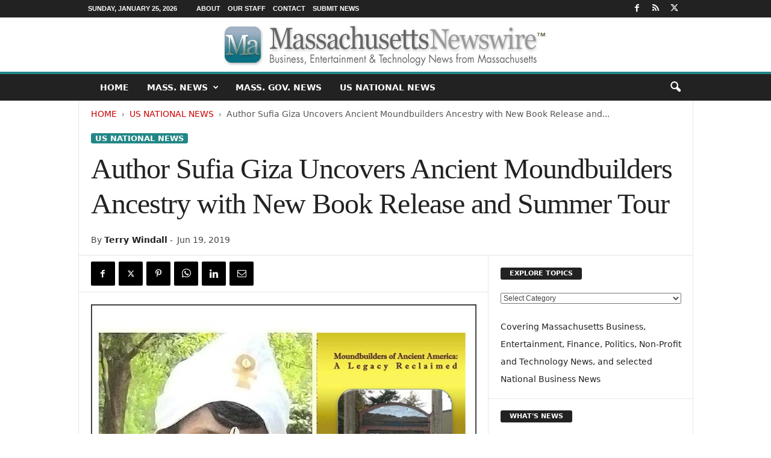

--- FILE ---
content_type: text/html; charset=UTF-8
request_url: https://massachusettsnewswire.com/author-sufia-giza-uncovers-ancient-moundbuilders-ancestry-with-new-book-release-and-summer-tour-41371/
body_size: 21725
content:
<!doctype html > <!--[if IE 8]><html class="ie8" lang="en-US"> <![endif]--> <!--[if IE 9]><html class="ie9" lang="en-US"> <![endif]--> <!--[if gt IE 8]><!--><html lang="en-US"> <!--<![endif]--><head><title>Author Sufia Giza Uncovers Ancient Moundbuilders Ancestry with New Book Release and Summer Tour - Massachusetts Newswire</title><meta charset="UTF-8"/><meta name="viewport" content="width=device-width, initial-scale=1.0"><link rel="pingback" href=""/><meta name='robots' content='index, follow, max-image-preview:large, max-snippet:-1, max-video-preview:-1'/><link rel="canonical" href="https://massachusettsnewswire.com/author-sufia-giza-uncovers-ancient-moundbuilders-ancestry-with-new-book-release-and-summer-tour-41371/"/><meta property="og:locale" content="en_US"/><meta property="og:type" content="article"/><meta property="og:title" content="Author Sufia Giza Uncovers Ancient Moundbuilders Ancestry with New Book Release and Summer Tour"/><meta property="og:description" content="COLUMBIA, S.C., June 17, 2019 (SEND2PRESS NEWSWIRE) -- For historical film documentarian and author Sufia Giza, genetic testing took her down a rabbit hole of research that has spanned 30 years, uncovering intriguing evidence that deeply impacts the narrative of this nation as a whole. Her new book is HeTePu Publications&#039; &quot;Moundbuilders of Ancient America: A Legacy Reclaimed,&quot; self-published in conjunction with the notable Black Classic Press."/><meta property="og:url" content="https://massachusettsnewswire.com/author-sufia-giza-uncovers-ancient-moundbuilders-ancestry-with-new-book-release-and-summer-tour-41371/"/><meta property="og:site_name" content="Massachusetts Newswire"/><meta property="article:publisher" content="https://www.facebook.com/NeotropeNewsNetwork/"/><meta property="article:published_time" content="2019-06-19T11:30:49+00:00"/><meta property="og:image" content="https://massachusettsnewswire.com/META/19-0617-sufia-giza-696x522.jpg"/><meta property="og:image:width" content="696"/><meta property="og:image:height" content="522"/><meta property="og:image:type" content="image/jpeg"/><meta name="author" content="Terry Windall"/><meta name="twitter:card" content="summary_large_image"/><meta name="twitter:creator" content="@https://x.com/NeotropeNews"/><meta name="twitter:site" content="@NeotropeNews"/> <script type="application/ld+json" class="yoast-schema-graph">{"@context":"https://schema.org","@graph":[{"@type":"Article","@id":"https://massachusettsnewswire.com/author-sufia-giza-uncovers-ancient-moundbuilders-ancestry-with-new-book-release-and-summer-tour-41371/#article","isPartOf":{"@id":"https://massachusettsnewswire.com/author-sufia-giza-uncovers-ancient-moundbuilders-ancestry-with-new-book-release-and-summer-tour-41371/"},"author":{"name":"Terry Windall","@id":"https://massachusettsnewswire.com/#/schema/person/9918d615f659977fa18da0de55b05b9e"},"headline":"Author Sufia Giza Uncovers Ancient Moundbuilders Ancestry with New Book Release and Summer Tour","datePublished":"2019-06-19T11:30:49+00:00","mainEntityOfPage":{"@id":"https://massachusettsnewswire.com/author-sufia-giza-uncovers-ancient-moundbuilders-ancestry-with-new-book-release-and-summer-tour-41371/"},"wordCount":874,"image":{"@id":"https://massachusettsnewswire.com/author-sufia-giza-uncovers-ancient-moundbuilders-ancestry-with-new-book-release-and-summer-tour-41371/#primaryimage"},"thumbnailUrl":"https://massachusettsnewswire.com/META/19-0617-sufia-giza-696x522.jpg","keywords":["African American Interest","Books and Publishing","Business","Entertainment","Native American Interests","South Carolina Business","Video News Releases"],"articleSection":["US National News"],"inLanguage":"en-US","copyrightYear":"2019","copyrightHolder":{"@id":"https://massachusettsnewswire.com/#organization"}},{"@type":"WebPage","@id":"https://massachusettsnewswire.com/author-sufia-giza-uncovers-ancient-moundbuilders-ancestry-with-new-book-release-and-summer-tour-41371/","url":"https://massachusettsnewswire.com/author-sufia-giza-uncovers-ancient-moundbuilders-ancestry-with-new-book-release-and-summer-tour-41371/","name":"Author Sufia Giza Uncovers Ancient Moundbuilders Ancestry with New Book Release and Summer Tour - Massachusetts Newswire","isPartOf":{"@id":"https://massachusettsnewswire.com/#website"},"primaryImageOfPage":{"@id":"https://massachusettsnewswire.com/author-sufia-giza-uncovers-ancient-moundbuilders-ancestry-with-new-book-release-and-summer-tour-41371/#primaryimage"},"image":{"@id":"https://massachusettsnewswire.com/author-sufia-giza-uncovers-ancient-moundbuilders-ancestry-with-new-book-release-and-summer-tour-41371/#primaryimage"},"thumbnailUrl":"https://massachusettsnewswire.com/META/19-0617-sufia-giza-696x522.jpg","datePublished":"2019-06-19T11:30:49+00:00","author":{"@id":"https://massachusettsnewswire.com/#/schema/person/9918d615f659977fa18da0de55b05b9e"},"breadcrumb":{"@id":"https://massachusettsnewswire.com/author-sufia-giza-uncovers-ancient-moundbuilders-ancestry-with-new-book-release-and-summer-tour-41371/#breadcrumb"},"inLanguage":"en-US","potentialAction":[{"@type":"ReadAction","target":["https://massachusettsnewswire.com/author-sufia-giza-uncovers-ancient-moundbuilders-ancestry-with-new-book-release-and-summer-tour-41371/"]}]},{"@type":"ImageObject","inLanguage":"en-US","@id":"https://massachusettsnewswire.com/author-sufia-giza-uncovers-ancient-moundbuilders-ancestry-with-new-book-release-and-summer-tour-41371/#primaryimage","url":"https://massachusettsnewswire.com/META/19-0617-sufia-giza-696x522.jpg","contentUrl":"https://massachusettsnewswire.com/META/19-0617-sufia-giza-696x522.jpg","width":696,"height":522},{"@type":"BreadcrumbList","@id":"https://massachusettsnewswire.com/author-sufia-giza-uncovers-ancient-moundbuilders-ancestry-with-new-book-release-and-summer-tour-41371/#breadcrumb","itemListElement":[{"@type":"ListItem","position":1,"name":"Home","item":"https://massachusettsnewswire.com/"},{"@type":"ListItem","position":2,"name":"US National News","item":"https://massachusettsnewswire.com/MA/national-news/"},{"@type":"ListItem","position":3,"name":"Author Sufia Giza Uncovers Ancient Moundbuilders Ancestry with New Book Release and Summer Tour"}]},{"@type":"WebSite","@id":"https://massachusettsnewswire.com/#website","url":"https://massachusettsnewswire.com/","name":"Massachusetts Newswire","description":"Massachusetts Business, Tech, Entertainment News","potentialAction":[{"@type":"SearchAction","target":{"@type":"EntryPoint","urlTemplate":"https://massachusettsnewswire.com/?s={search_term_string}"},"query-input":{"@type":"PropertyValueSpecification","valueRequired":true,"valueName":"search_term_string"}}],"inLanguage":"en-US"},{"@type":"Person","@id":"https://massachusettsnewswire.com/#/schema/person/9918d615f659977fa18da0de55b05b9e","name":"Terry Windall","image":{"@type":"ImageObject","inLanguage":"en-US","@id":"https://massachusettsnewswire.com/#/schema/person/image/","url":"https://massachusettsnewswire.com/META/manw-terry-windall-400x400-96x96.jpg","contentUrl":"https://massachusettsnewswire.com/META/manw-terry-windall-400x400-96x96.jpg","caption":"Terry Windall"},"description":"Terry Windall is the managing content editor for Massachusetts Newswire™, and has been a team member of the Neotrope® News Network since March 2009. She is currently attending art college and blames Red Bull for not giving her wiings to fly away. She/her is transitioning from a he/him in 2024. She was a huge JJ Abrams fan until he ruined Star Wars, but otherwise a huge pop culture fan.","sameAs":["https://massachusettsnewswire.com/","https://x.com/https://x.com/NeotropeNews"],"url":"https://massachusettsnewswire.com/author/terryw/"}]}</script> <style id='wp-img-auto-sizes-contain-inline-css' type='text/css'>img:is([sizes=auto i],[sizes^="auto," i]){contain-intrinsic-size:3000px 1500px}</style><style id='classic-theme-styles-inline-css' type='text/css'>.wp-block-button__link{color:#fff;background-color:#32373c;border-radius:9999px;box-shadow:none;text-decoration:none;padding:calc(.667em + 2px) calc(1.333em + 2px);font-size:1.125em}.wp-block-file__button{background:#32373c;color:#fff;text-decoration:none}</style><link rel='stylesheet' id='td-theme-css' href='https://massachusettsnewswire.com/wp-content/cache/autoptimize/css/autoptimize_single_4f1764f117d7ea32a3a06114fbc72370.css' type='text/css' media='all'/><style id='td-theme-inline-css' type='text/css'>@media (max-width:767px){.td-header-desktop-wrap{display:none}}@media (min-width:767px){.td-header-mobile-wrap{display:none}}</style><link rel='stylesheet' id='td-legacy-framework-front-style-css' href='https://massachusettsnewswire.com/wp-content/cache/autoptimize/css/autoptimize_single_30823dc00d19970ff4cfa85051b3ec0f.css' type='text/css' media='all'/> <script defer type="text/javascript" src="https://massachusettsnewswire.com/wp-includes/js/jquery/jquery.min.js" id="jquery-core-js"></script> <script defer type="text/javascript" src="https://massachusettsnewswire.com/wp-includes/js/jquery/jquery-migrate.min.js" id="jquery-migrate-js"></script> <link rel="https://api.w.org/" href="https://massachusettsnewswire.com/wp-json/"/><link rel="alternate" title="JSON" type="application/json" href="https://massachusettsnewswire.com/wp-json/wp/v2/posts/41371"/><link rel='shortlink' href='https://massachusettsnewswire.com/?p=41371'/>  <script defer id="td-generated-header-js" src="[data-uri]"></script> <style>.td-header-border:before,.td-trending-now-title,.td_block_mega_menu .td_mega_menu_sub_cats .cur-sub-cat,.td-post-category:hover,.td-header-style-2 .td-header-sp-logo,.td-next-prev-wrap a:hover i,.page-nav .current,.widget_calendar tfoot a:hover,.td-footer-container .widget_search .wpb_button:hover,.td-scroll-up-visible,.dropcap,.td-category a,input[type=submit]:hover,.td-post-small-box a:hover,.td-404-sub-sub-title a:hover,.td-rating-bar-wrap div,.td_top_authors .td-active .td-author-post-count,.td_top_authors .td-active .td-author-comments-count,.td_smart_list_3 .td-sml3-top-controls i:hover,.td_smart_list_3 .td-sml3-bottom-controls i:hover,.td_wrapper_video_playlist .td_video_controls_playlist_wrapper,.td-read-more a:hover,.td-login-wrap .btn,.td_display_err,.td-header-style-6 .td-top-menu-full,#bbpress-forums button:hover,#bbpress-forums .bbp-pagination .current,.bbp_widget_login .button:hover,.header-search-wrap .td-drop-down-search .btn:hover,.td-post-text-content .more-link-wrap:hover a,#buddypress div.item-list-tabs ul li>a span,#buddypress div.item-list-tabs ul li>a:hover span,#buddypress input[type=submit]:hover,#buddypress a.button:hover span,#buddypress div.item-list-tabs ul li.selected a span,#buddypress div.item-list-tabs ul li.current a span,#buddypress input[type=submit]:focus,.td-grid-style-3 .td-big-grid-post .td-module-thumb a:last-child:before,.td-grid-style-4 .td-big-grid-post .td-module-thumb a:last-child:before,.td-grid-style-5 .td-big-grid-post .td-module-thumb:after,.td_category_template_2 .td-category-siblings .td-category a:hover,.td-weather-week:before,.td-weather-information:before,.td_3D_btn,.td_shadow_btn,.td_default_btn,.td_square_btn,.td_outlined_btn:hover{background-color:#248787}@media (max-width:767px){.td-category a.td-current-sub-category{background-color:#248787}}.woocommerce .onsale,.woocommerce .woocommerce a.button:hover,.woocommerce-page .woocommerce .button:hover,.single-product .product .summary .cart .button:hover,.woocommerce .woocommerce .product a.button:hover,.woocommerce .product a.button:hover,.woocommerce .product #respond input#submit:hover,.woocommerce .checkout input#place_order:hover,.woocommerce .woocommerce.widget .button:hover,.woocommerce .woocommerce-message .button:hover,.woocommerce .woocommerce-error .button:hover,.woocommerce .woocommerce-info .button:hover,.woocommerce.widget .ui-slider .ui-slider-handle,.vc_btn-black:hover,.wpb_btn-black:hover,.item-list-tabs .feed:hover a,.td-smart-list-button:hover{background-color:#248787}.td-header-sp-top-menu .top-header-menu>.current-menu-item>a,.td-header-sp-top-menu .top-header-menu>.current-menu-ancestor>a,.td-header-sp-top-menu .top-header-menu>.current-category-ancestor>a,.td-header-sp-top-menu .top-header-menu>li>a:hover,.td-header-sp-top-menu .top-header-menu>.sfHover>a,.top-header-menu ul .current-menu-item>a,.top-header-menu ul .current-menu-ancestor>a,.top-header-menu ul .current-category-ancestor>a,.top-header-menu ul li>a:hover,.top-header-menu ul .sfHover>a,.sf-menu ul .td-menu-item>a:hover,.sf-menu ul .sfHover>a,.sf-menu ul .current-menu-ancestor>a,.sf-menu ul .current-category-ancestor>a,.sf-menu ul .current-menu-item>a,.td_module_wrap:hover .entry-title a,.td_mod_mega_menu:hover .entry-title a,.footer-email-wrap a,.widget a:hover,.td-footer-container .widget_calendar #today,.td-category-pulldown-filter a.td-pulldown-category-filter-link:hover,.td-load-more-wrap a:hover,.td-post-next-prev-content a:hover,.td-author-name a:hover,.td-author-url a:hover,.td_mod_related_posts:hover .entry-title a,.td-search-query,.header-search-wrap .td-drop-down-search .result-msg a:hover,.td_top_authors .td-active .td-authors-name a,.post blockquote p,.td-post-content blockquote p,.page blockquote p,.comment-list cite a:hover,.comment-list cite:hover,.comment-list .comment-reply-link:hover,a,.white-menu #td-header-menu .sf-menu>li>a:hover,.white-menu #td-header-menu .sf-menu>.current-menu-ancestor>a,.white-menu #td-header-menu .sf-menu>.current-menu-item>a,.td_quote_on_blocks,#bbpress-forums .bbp-forum-freshness a:hover,#bbpress-forums .bbp-topic-freshness a:hover,#bbpress-forums .bbp-forums-list li a:hover,#bbpress-forums .bbp-forum-title:hover,#bbpress-forums .bbp-topic-permalink:hover,#bbpress-forums .bbp-topic-started-by a:hover,#bbpress-forums .bbp-topic-started-in a:hover,#bbpress-forums .bbp-body .super-sticky li.bbp-topic-title .bbp-topic-permalink,#bbpress-forums .bbp-body .sticky li.bbp-topic-title .bbp-topic-permalink,#bbpress-forums #subscription-toggle a:hover,#bbpress-forums #favorite-toggle a:hover,.woocommerce-account .woocommerce-MyAccount-navigation a:hover,.widget_display_replies .bbp-author-name,.widget_display_topics .bbp-author-name,.archive .widget_archive .current,.archive .widget_archive .current a,.td-subcategory-header .td-category-siblings .td-subcat-dropdown a.td-current-sub-category,.td-subcategory-header .td-category-siblings .td-subcat-dropdown a:hover,.td-pulldown-filter-display-option:hover,.td-pulldown-filter-display-option .td-pulldown-filter-link:hover,.td_normal_slide .td-wrapper-pulldown-filter .td-pulldown-filter-list a:hover,#buddypress ul.item-list li div.item-title a:hover,.td_block_13 .td-pulldown-filter-list a:hover,.td_smart_list_8 .td-smart-list-dropdown-wrap .td-smart-list-button:hover,.td_smart_list_8 .td-smart-list-dropdown-wrap .td-smart-list-button:hover i,.td-sub-footer-container a:hover,.td-instagram-user a,.td_outlined_btn,body .td_block_list_menu li.current-menu-item>a,body .td_block_list_menu li.current-menu-ancestor>a,body .td_block_list_menu li.current-category-ancestor>a{color:#248787}.td-mega-menu .wpb_content_element li a:hover,.td_login_tab_focus{color:#248787 !important}.td-next-prev-wrap a:hover i,.page-nav .current,.widget_tag_cloud a:hover,.post .td_quote_box,.page .td_quote_box,.td-login-panel-title,#bbpress-forums .bbp-pagination .current,.td_category_template_2 .td-category-siblings .td-category a:hover,.page-template-page-pagebuilder-latest .td-instagram-user,.td_outlined_btn{border-color:#248787}.td_wrapper_video_playlist .td_video_currently_playing:after,.item-list-tabs .feed:hover{border-color:#248787 !important}.top-header-menu ul .current-menu-item>a,.top-header-menu ul .current-menu-ancestor>a,.top-header-menu ul .current-category-ancestor>a,.top-header-menu ul li>a:hover,.top-header-menu ul .sfHover>a,.td-header-sp-top-menu .tds_menu_login .tdw-wml-menu-content a:hover,.td-header-sp-top-menu .tds_menu_login .tdw-wml-menu-footer a:hover{color:#fff}.post header .entry-title{font-family:Georgia,Times,"Times New Roman",serif}.td-post-content p,.td-post-content{font-family:Georgia,Times,"Times New Roman",serif;font-size:19px;font-weight:500}</style> <script type="application/ld+json">{"@context":"https://schema.org","@type":"BreadcrumbList","itemListElement":[{"@type":"ListItem","position":1,"item":{"@type":"WebSite","@id":"https://massachusettsnewswire.com/","name":"Home"}},{"@type":"ListItem","position":2,"item":{"@type":"WebPage","@id":"https://massachusettsnewswire.com/national-news/","name":"US National News"}},{"@type":"ListItem","position":3,"item":{"@type":"WebPage","@id":"https://massachusettsnewswire.com/author-sufia-giza-uncovers-ancient-moundbuilders-ancestry-with-new-book-release-and-summer-tour-41371/","name":"Author Sufia Giza Uncovers Ancient Moundbuilders Ancestry with New Book Release and..."}}]}</script> <style type="text/css" id="wp-custom-css">.entry-crumbs{margin-bottom:18px;font-size:14px;color:#555}.homeh1{font-size:20px;font-weight:700;text-align:center;border-bottom:1px #aaa solid;padding-bottom:24px}.td-post-content p a{text-decoration:underline!important}.entry-crumbs a:active{margin-bottom:18px;font-size:14px;color:#c00}.entry-crumbs a{margin-bottom:18px;font-size:14px;color:#c00;text-transform:uppercase}.td-tags{font-size:13px}.td-post-small-box{height:20px;line-height:24px;margin-bottom:5px}.td_module_mx2 .item-details{margin:0 20px 20px;display:block;min-height:60px}.meta-info{font-size:14px;color:#444;line-height:21px;margin-top:21px;margin-bottom:21px}.td-category{font-size:13px}.entry-category{height:20px;line-height:24px;margin-bottom:5px}@media(min-width:1021px){.td-footer-container,.td-sub-footer-container.td-container{width:100%}.td-footer-container.td-container .td-pb-row,.td-sub-footer-container .td-pb-row{width:1021px;margin-left:auto;margin-right:auto}}@media(min-width:768px) and (max-width:1021px){.td-footer-container,.td-footer-container.td-container .td-pb-row,.td-sub-footer-container .td-pb-row{width:756px;margin-left:auto;margin-right:auto}.td-footer-container,.td-sub-footer-container.td-container{width:100%}}h4{font-size:14px;padding-bottom:1px}.td_block_3 .td-module-thumb .entry-thumb{border-bottom:2px solid gray}.td_block_4 .td-module-thumb .entry-thumb{border-bottom:2px solid gray}.td-post-content ul li{padding-bottom:10px;line-height:1.5em}.buttonn3{background-color:#9e1b32;border:none;color:#fff;padding:4px 8px 6px;text-align:center;text-decoration:none;font-size:13px}.homeh1{font-family:serif;font-weight:500;line-height:1.2em;text-align:left;padding:0 20px 20px 10px}.td_block_9 .td-post-author-name{display:none}.neo-center{text-align:center}.neobutnn{padding:4px;border:1px solid #aaa;background-color:#eee;color:#ccc}.sidebarky{text-align:center;padding:10px;border:1px solid #aaa;border-top:2px solid #333;background-color:#fefefe}.td-page-title{text-align:center;font-size:40px !important}.td-category-description p{text-align:center;font-size:16px}</style><style id="tdw-css-placeholder"></style><style id='global-styles-inline-css' type='text/css'>:root{--wp--preset--aspect-ratio--square:1;--wp--preset--aspect-ratio--4-3:4/3;--wp--preset--aspect-ratio--3-4:3/4;--wp--preset--aspect-ratio--3-2:3/2;--wp--preset--aspect-ratio--2-3:2/3;--wp--preset--aspect-ratio--16-9:16/9;--wp--preset--aspect-ratio--9-16:9/16;--wp--preset--color--black:#000;--wp--preset--color--cyan-bluish-gray:#abb8c3;--wp--preset--color--white:#fff;--wp--preset--color--pale-pink:#f78da7;--wp--preset--color--vivid-red:#cf2e2e;--wp--preset--color--luminous-vivid-orange:#ff6900;--wp--preset--color--luminous-vivid-amber:#fcb900;--wp--preset--color--light-green-cyan:#7bdcb5;--wp--preset--color--vivid-green-cyan:#00d084;--wp--preset--color--pale-cyan-blue:#8ed1fc;--wp--preset--color--vivid-cyan-blue:#0693e3;--wp--preset--color--vivid-purple:#9b51e0;--wp--preset--gradient--vivid-cyan-blue-to-vivid-purple:linear-gradient(135deg,#0693e3 0%,#9b51e0 100%);--wp--preset--gradient--light-green-cyan-to-vivid-green-cyan:linear-gradient(135deg,#7adcb4 0%,#00d082 100%);--wp--preset--gradient--luminous-vivid-amber-to-luminous-vivid-orange:linear-gradient(135deg,#fcb900 0%,#ff6900 100%);--wp--preset--gradient--luminous-vivid-orange-to-vivid-red:linear-gradient(135deg,#ff6900 0%,#cf2e2e 100%);--wp--preset--gradient--very-light-gray-to-cyan-bluish-gray:linear-gradient(135deg,#eee 0%,#a9b8c3 100%);--wp--preset--gradient--cool-to-warm-spectrum:linear-gradient(135deg,#4aeadc 0%,#9778d1 20%,#cf2aba 40%,#ee2c82 60%,#fb6962 80%,#fef84c 100%);--wp--preset--gradient--blush-light-purple:linear-gradient(135deg,#ffceec 0%,#9896f0 100%);--wp--preset--gradient--blush-bordeaux:linear-gradient(135deg,#fecda5 0%,#fe2d2d 50%,#6b003e 100%);--wp--preset--gradient--luminous-dusk:linear-gradient(135deg,#ffcb70 0%,#c751c0 50%,#4158d0 100%);--wp--preset--gradient--pale-ocean:linear-gradient(135deg,#fff5cb 0%,#b6e3d4 50%,#33a7b5 100%);--wp--preset--gradient--electric-grass:linear-gradient(135deg,#caf880 0%,#71ce7e 100%);--wp--preset--gradient--midnight:linear-gradient(135deg,#020381 0%,#2874fc 100%);--wp--preset--font-size--small:10px;--wp--preset--font-size--medium:20px;--wp--preset--font-size--large:30px;--wp--preset--font-size--x-large:42px;--wp--preset--font-size--regular:14px;--wp--preset--font-size--larger:48px;--wp--preset--spacing--20:.44rem;--wp--preset--spacing--30:.67rem;--wp--preset--spacing--40:1rem;--wp--preset--spacing--50:1.5rem;--wp--preset--spacing--60:2.25rem;--wp--preset--spacing--70:3.38rem;--wp--preset--spacing--80:5.06rem;--wp--preset--shadow--natural:6px 6px 9px rgba(0,0,0,.2);--wp--preset--shadow--deep:12px 12px 50px rgba(0,0,0,.4);--wp--preset--shadow--sharp:6px 6px 0 rgba(0,0,0,.2);--wp--preset--shadow--outlined:6px 6px 0 -3px #fff , 6px 6px #000;--wp--preset--shadow--crisp:6px 6px 0 #000}:where(.is-layout-flex){gap:.5em}:where(.is-layout-grid){gap:.5em}body .is-layout-flex{display:flex}.is-layout-flex{flex-wrap:wrap;align-items:center}.is-layout-flex>:is(*,div){margin:0}body .is-layout-grid{display:grid}.is-layout-grid>:is(*,div){margin:0}:where(.wp-block-columns.is-layout-flex){gap:2em}:where(.wp-block-columns.is-layout-grid){gap:2em}:where(.wp-block-post-template.is-layout-flex){gap:1.25em}:where(.wp-block-post-template.is-layout-grid){gap:1.25em}.has-black-color{color:var(--wp--preset--color--black)!important}.has-cyan-bluish-gray-color{color:var(--wp--preset--color--cyan-bluish-gray)!important}.has-white-color{color:var(--wp--preset--color--white)!important}.has-pale-pink-color{color:var(--wp--preset--color--pale-pink)!important}.has-vivid-red-color{color:var(--wp--preset--color--vivid-red)!important}.has-luminous-vivid-orange-color{color:var(--wp--preset--color--luminous-vivid-orange)!important}.has-luminous-vivid-amber-color{color:var(--wp--preset--color--luminous-vivid-amber)!important}.has-light-green-cyan-color{color:var(--wp--preset--color--light-green-cyan)!important}.has-vivid-green-cyan-color{color:var(--wp--preset--color--vivid-green-cyan)!important}.has-pale-cyan-blue-color{color:var(--wp--preset--color--pale-cyan-blue)!important}.has-vivid-cyan-blue-color{color:var(--wp--preset--color--vivid-cyan-blue)!important}.has-vivid-purple-color{color:var(--wp--preset--color--vivid-purple)!important}.has-black-background-color{background-color:var(--wp--preset--color--black)!important}.has-cyan-bluish-gray-background-color{background-color:var(--wp--preset--color--cyan-bluish-gray)!important}.has-white-background-color{background-color:var(--wp--preset--color--white)!important}.has-pale-pink-background-color{background-color:var(--wp--preset--color--pale-pink)!important}.has-vivid-red-background-color{background-color:var(--wp--preset--color--vivid-red)!important}.has-luminous-vivid-orange-background-color{background-color:var(--wp--preset--color--luminous-vivid-orange)!important}.has-luminous-vivid-amber-background-color{background-color:var(--wp--preset--color--luminous-vivid-amber)!important}.has-light-green-cyan-background-color{background-color:var(--wp--preset--color--light-green-cyan)!important}.has-vivid-green-cyan-background-color{background-color:var(--wp--preset--color--vivid-green-cyan)!important}.has-pale-cyan-blue-background-color{background-color:var(--wp--preset--color--pale-cyan-blue)!important}.has-vivid-cyan-blue-background-color{background-color:var(--wp--preset--color--vivid-cyan-blue)!important}.has-vivid-purple-background-color{background-color:var(--wp--preset--color--vivid-purple)!important}.has-black-border-color{border-color:var(--wp--preset--color--black)!important}.has-cyan-bluish-gray-border-color{border-color:var(--wp--preset--color--cyan-bluish-gray)!important}.has-white-border-color{border-color:var(--wp--preset--color--white)!important}.has-pale-pink-border-color{border-color:var(--wp--preset--color--pale-pink)!important}.has-vivid-red-border-color{border-color:var(--wp--preset--color--vivid-red)!important}.has-luminous-vivid-orange-border-color{border-color:var(--wp--preset--color--luminous-vivid-orange)!important}.has-luminous-vivid-amber-border-color{border-color:var(--wp--preset--color--luminous-vivid-amber)!important}.has-light-green-cyan-border-color{border-color:var(--wp--preset--color--light-green-cyan)!important}.has-vivid-green-cyan-border-color{border-color:var(--wp--preset--color--vivid-green-cyan)!important}.has-pale-cyan-blue-border-color{border-color:var(--wp--preset--color--pale-cyan-blue)!important}.has-vivid-cyan-blue-border-color{border-color:var(--wp--preset--color--vivid-cyan-blue)!important}.has-vivid-purple-border-color{border-color:var(--wp--preset--color--vivid-purple)!important}.has-vivid-cyan-blue-to-vivid-purple-gradient-background{background:var(--wp--preset--gradient--vivid-cyan-blue-to-vivid-purple)!important}.has-light-green-cyan-to-vivid-green-cyan-gradient-background{background:var(--wp--preset--gradient--light-green-cyan-to-vivid-green-cyan)!important}.has-luminous-vivid-amber-to-luminous-vivid-orange-gradient-background{background:var(--wp--preset--gradient--luminous-vivid-amber-to-luminous-vivid-orange)!important}.has-luminous-vivid-orange-to-vivid-red-gradient-background{background:var(--wp--preset--gradient--luminous-vivid-orange-to-vivid-red)!important}.has-very-light-gray-to-cyan-bluish-gray-gradient-background{background:var(--wp--preset--gradient--very-light-gray-to-cyan-bluish-gray)!important}.has-cool-to-warm-spectrum-gradient-background{background:var(--wp--preset--gradient--cool-to-warm-spectrum)!important}.has-blush-light-purple-gradient-background{background:var(--wp--preset--gradient--blush-light-purple)!important}.has-blush-bordeaux-gradient-background{background:var(--wp--preset--gradient--blush-bordeaux)!important}.has-luminous-dusk-gradient-background{background:var(--wp--preset--gradient--luminous-dusk)!important}.has-pale-ocean-gradient-background{background:var(--wp--preset--gradient--pale-ocean)!important}.has-electric-grass-gradient-background{background:var(--wp--preset--gradient--electric-grass)!important}.has-midnight-gradient-background{background:var(--wp--preset--gradient--midnight)!important}.has-small-font-size{font-size:var(--wp--preset--font-size--small)!important}.has-medium-font-size{font-size:var(--wp--preset--font-size--medium)!important}.has-large-font-size{font-size:var(--wp--preset--font-size--large)!important}.has-x-large-font-size{font-size:var(--wp--preset--font-size--x-large)!important}</style></head><body class="wp-singular post-template-default single single-post postid-41371 single-format-standard wp-theme-Neotrope author-sufia-giza-uncovers-ancient-moundbuilders-ancestry-with-new-book-release-and-summer-tour global-block-template-1 single_template_2 td-full-layout" itemscope="itemscope" itemtype="https://schema.org/WebPage"><div class="td-scroll-up  td-hide-scroll-up-on-mob" style="display:none;"><i class="td-icon-menu-up"></i></div><div class="td-menu-background"></div><div id="td-mobile-nav"><div class="td-mobile-container"><div class="td-menu-socials-wrap"><div class="td-menu-socials"> <span class="td-social-icon-wrap"> <a target="_blank" href="https://www.facebook.com/NeotropeNewsNetwork/" title="Facebook"> <i class="td-icon-font td-icon-facebook"></i> <span style="display: none">Facebook</span> </a> </span> <span class="td-social-icon-wrap"> <a target="_blank" href="https://massachusettsnewswire.com/feed/" title="RSS"> <i class="td-icon-font td-icon-rss"></i> <span style="display: none">RSS</span> </a> </span> <span class="td-social-icon-wrap"> <a target="_blank" href="https://twitter.com/NeotropeNews" title="Twitter"> <i class="td-icon-font td-icon-twitter"></i> <span style="display: none">Twitter</span> </a> </span></div><div class="td-mobile-close"> <span><i class="td-icon-close-mobile"></i></span></div></div><div class="td-mobile-content"><div class="menu-mainnav-container"><ul id="menu-mainnav" class="td-mobile-main-menu"><li id="menu-item-22315" class="menu-item menu-item-type-custom menu-item-object-custom menu-item-home menu-item-first menu-item-22315"><a title="Home Page" href="https://massachusettsnewswire.com">HOME</a></li><li id="menu-item-22299" class="menu-item menu-item-type-taxonomy menu-item-object-category menu-item-has-children menu-item-22299"><a title="Massachusetts News" href="https://massachusettsnewswire.com/massachusetts-news/">Mass. News<i class="td-icon-menu-right td-element-after"></i></a><ul class="sub-menu"><li id="menu-item-22300" class="menu-item menu-item-type-taxonomy menu-item-object-category menu-item-22300"><a href="https://massachusettsnewswire.com/massachusetts-news/massachusetts-business-news/">Business News</a></li><li id="menu-item-22301" class="menu-item menu-item-type-taxonomy menu-item-object-category menu-item-22301"><a href="https://massachusettsnewswire.com/massachusetts-news/massachusetts-technology-news/">Technology News</a></li><li id="menu-item-22303" class="menu-item menu-item-type-taxonomy menu-item-object-category menu-item-22303"><a href="https://massachusettsnewswire.com/massachusetts-news/massachusetts-non-profit-news/">Non-Profit News</a></li><li id="menu-item-22302" class="menu-item menu-item-type-taxonomy menu-item-object-category menu-item-22302"><a href="https://massachusettsnewswire.com/massachusetts-news/massachusetts-events/">Events</a></li></ul></li><li id="menu-item-22304" class="menu-item menu-item-type-taxonomy menu-item-object-category menu-item-22304"><a title="Mass. Government News" href="https://massachusettsnewswire.com/massachusetts-government-news/">Mass. Gov. News</a></li><li id="menu-item-66884" class="menu-item menu-item-type-taxonomy menu-item-object-category current-post-ancestor current-menu-parent current-post-parent menu-item-66884"><a href="https://massachusettsnewswire.com/national-news/">US National News</a></li></ul></div></div></div></div><div class="td-search-background"></div><div class="td-search-wrap-mob"><div class="td-drop-down-search"><form method="get" class="td-search-form" action="https://massachusettsnewswire.com/"><div class="td-search-close"> <span><i class="td-icon-close-mobile"></i></span></div><div role="search" class="td-search-input"> <span>Search</span> <input id="td-header-search-mob" type="text" value="" name="s" autocomplete="off"/></div></form><div id="td-aj-search-mob"></div></div></div><div id="td-outer-wrap"><div class="td-outer-container"><div class="td-header-wrap td-header-style-8"><div class="td-top-menu-full"><div class="td-header-row td-header-top-menu td-make-full"><div class="td-top-bar-container top-bar-style-1"><div class="td-header-sp-top-menu"><div class="td_data_time"><div> Sunday, January 25, 2026</div></div><div class="menu-top-container"><ul id="menu-blacktop" class="top-header-menu"><li id="menu-item-421" class="menu-item menu-item-type-post_type menu-item-object-page menu-item-first td-menu-item td-normal-menu menu-item-421"><a href="https://massachusettsnewswire.com/about/">About</a></li><li id="menu-item-422" class="menu-item menu-item-type-post_type menu-item-object-page td-menu-item td-normal-menu menu-item-422"><a href="https://massachusettsnewswire.com/editorial-staff/">Our Staff</a></li><li id="menu-item-423" class="menu-item menu-item-type-post_type menu-item-object-page td-menu-item td-normal-menu menu-item-423"><a href="https://massachusettsnewswire.com/contact/">Contact</a></li><li id="menu-item-424" class="menu-item menu-item-type-post_type menu-item-object-page td-menu-item td-normal-menu menu-item-424"><a href="https://massachusettsnewswire.com/submit-news/">Submit News</a></li></ul></div></div><div class="td-header-sp-top-widget"> <span class="td-social-icon-wrap"> <a target="_blank" href="https://www.facebook.com/NeotropeNewsNetwork/" title="Facebook"> <i class="td-icon-font td-icon-facebook"></i> <span style="display: none">Facebook</span> </a> </span> <span class="td-social-icon-wrap"> <a target="_blank" href="https://massachusettsnewswire.com/feed/" title="RSS"> <i class="td-icon-font td-icon-rss"></i> <span style="display: none">RSS</span> </a> </span> <span class="td-social-icon-wrap"> <a target="_blank" href="https://twitter.com/NeotropeNews" title="Twitter"> <i class="td-icon-font td-icon-twitter"></i> <span style="display: none">Twitter</span> </a> </span></div></div></div></div><div class="td-header-row td-header-header"><div class="td-header-sp-logo"> <a class="td-main-logo" href="https://massachusettsnewswire.com/"> <img src="https://massachusettsnewswire.com/META/2015/03/Massachusetts-Newswire-560x90.png" alt="Massachusetts Newswire" title="Massachusetts Newswire" width="" height=""/> <span class="td-visual-hidden">Massachusetts Newswire</span> </a></div></div><div class="td-header-menu-wrap"><div class="td-header-row td-header-border td-header-main-menu"><div class="td-make-full"><div id="td-header-menu" role="navigation"><div id="td-top-mobile-toggle"><span><i class="td-icon-font td-icon-mobile"></i></span></div><div class="td-main-menu-logo td-logo-in-header"> <a class="td-main-logo" href="https://massachusettsnewswire.com/"> <img src="https://massachusettsnewswire.com/META/2015/03/Massachusetts-Newswire-560x90.png" alt="Massachusetts Newswire" title="Massachusetts Newswire" width="" height=""/> </a></div><div class="menu-mainnav-container"><ul id="menu-mainnav-1" class="sf-menu"><li class="menu-item menu-item-type-custom menu-item-object-custom menu-item-home menu-item-first td-menu-item td-normal-menu menu-item-22315"><a title="Home Page" href="https://massachusettsnewswire.com">HOME</a></li><li class="menu-item menu-item-type-taxonomy menu-item-object-category menu-item-has-children td-menu-item td-normal-menu menu-item-22299"><a title="Massachusetts News" href="https://massachusettsnewswire.com/massachusetts-news/">Mass. News</a><ul class="sub-menu"><li class="menu-item menu-item-type-taxonomy menu-item-object-category td-menu-item td-normal-menu menu-item-22300"><a href="https://massachusettsnewswire.com/massachusetts-news/massachusetts-business-news/">Business News</a></li><li class="menu-item menu-item-type-taxonomy menu-item-object-category td-menu-item td-normal-menu menu-item-22301"><a href="https://massachusettsnewswire.com/massachusetts-news/massachusetts-technology-news/">Technology News</a></li><li class="menu-item menu-item-type-taxonomy menu-item-object-category td-menu-item td-normal-menu menu-item-22303"><a href="https://massachusettsnewswire.com/massachusetts-news/massachusetts-non-profit-news/">Non-Profit News</a></li><li class="menu-item menu-item-type-taxonomy menu-item-object-category td-menu-item td-normal-menu menu-item-22302"><a href="https://massachusettsnewswire.com/massachusetts-news/massachusetts-events/">Events</a></li></ul></li><li class="menu-item menu-item-type-taxonomy menu-item-object-category td-menu-item td-normal-menu menu-item-22304"><a title="Mass. Government News" href="https://massachusettsnewswire.com/massachusetts-government-news/">Mass. Gov. News</a></li><li class="menu-item menu-item-type-taxonomy menu-item-object-category current-post-ancestor current-menu-parent current-post-parent td-menu-item td-normal-menu menu-item-66884"><a href="https://massachusettsnewswire.com/national-news/">US National News</a></li></ul></div></div><div class="td-search-wrapper"><div id="td-top-search"><div class="header-search-wrap"><div class="dropdown header-search"> <a id="td-header-search-button" href="#" role="button" aria-label="search icon" class="dropdown-toggle " data-toggle="dropdown"><i class="td-icon-search"></i></a> <span id="td-header-search-button-mob" class="dropdown-toggle " data-toggle="dropdown"><i class="td-icon-search"></i></span></div></div></div></div><div class="header-search-wrap"><div class="dropdown header-search"><div class="td-drop-down-search"><form method="get" class="td-search-form" action="https://massachusettsnewswire.com/"><div role="search" class="td-head-form-search-wrap"> <input class="needsclick" id="td-header-search" type="text" value="" name="s" autocomplete="off"/><input class="wpb_button wpb_btn-inverse btn" type="submit" id="td-header-search-top" value="Search"/></div></form><div id="td-aj-search"></div></div></div></div></div></div></div><div class="td-header-container"><div class="td-header-row"><div class="td-header-sp-rec"><div class="td-header-ad-wrap  td-ad"></div></div></div></div></div><div class="td-container td-post-template-2"><div class="td-container-border"><article id="post-41371" class="post-41371 post type-post status-publish format-standard has-post-thumbnail hentry category-national-news tag-african-american-interest tag-books-and-publishing tag-business tag-entertainment tag-native-american-interests tag-south-carolina-business tag-video-news-releases" itemscope itemtype="https://schema.org/Article"><div class="td-pb-row"><div class="td-pb-span12"><div class="td-post-header td-pb-padding-side"><div class="entry-crumbs"><span><a title="" class="entry-crumb" href="https://massachusettsnewswire.com/">Home</a></span> <i class="td-icon-right td-bread-sep"></i> <span><a title="View all posts in US National News" class="entry-crumb" href="https://massachusettsnewswire.com/national-news/">US National News</a></span> <i class="td-icon-right td-bread-sep td-bred-no-url-last"></i> <span class="td-bred-no-url-last">Author Sufia Giza Uncovers Ancient Moundbuilders Ancestry with New Book Release and...</span></div><header><ul class="td-category"><li class="entry-category"><a href="https://massachusettsnewswire.com/national-news/">US National News</a></li></ul><h1 class="entry-title">Author Sufia Giza Uncovers Ancient Moundbuilders Ancestry with New Book Release and Summer Tour</h1><div class="meta-info"><div class="td-post-author-name"><div class="td-author-by">By</div> <a href="https://massachusettsnewswire.com/author/terryw/">Terry Windall</a><div class="td-author-line"> -</div></div> <span class="td-post-date"><time class="entry-date updated td-module-date" datetime="2019-06-19T07:30:49-04:00">Jun 19, 2019</time></span></div></header></div></div></div><div class="td-pb-row"><div class="td-pb-span8 td-main-content" role="main"><div class="td-ss-main-content"><div class="td-post-sharing-top td-pb-padding-side"><div id="td_social_sharing_article_top" class="td-post-sharing td-ps-dark-bg td-ps-notext td-post-sharing-style14 "><div class="td-post-sharing-visible"><a class="td-social-sharing-button td-social-sharing-button-js td-social-network td-social-facebook" href="https://www.facebook.com/sharer.php?u=https%3A%2F%2Fmassachusettsnewswire.com%2Fauthor-sufia-giza-uncovers-ancient-moundbuilders-ancestry-with-new-book-release-and-summer-tour-41371%2F" title="Facebook"><div class="td-social-but-icon"><i class="td-icon-facebook"></i></div><div class="td-social-but-text">Facebook</div></a><a class="td-social-sharing-button td-social-sharing-button-js td-social-network td-social-twitter" href="https://twitter.com/intent/tweet?text=Author+Sufia+Giza+Uncovers+Ancient+Moundbuilders+Ancestry+with+New+Book+Release+and+Summer+Tour&url=https%3A%2F%2Fmassachusettsnewswire.com%2Fauthor-sufia-giza-uncovers-ancient-moundbuilders-ancestry-with-new-book-release-and-summer-tour-41371%2F&via=NeotropeNews" title="Twitter"><div class="td-social-but-icon"><i class="td-icon-twitter"></i></div><div class="td-social-but-text">Twitter</div></a><a class="td-social-sharing-button td-social-sharing-button-js td-social-network td-social-pinterest" href="https://pinterest.com/pin/create/button/?url=https://massachusettsnewswire.com/author-sufia-giza-uncovers-ancient-moundbuilders-ancestry-with-new-book-release-and-summer-tour-41371/&amp;media=https://massachusettsnewswire.com/META/19-0617-sufia-giza-696x522.jpg&description=Author+Sufia+Giza+Uncovers+Ancient+Moundbuilders+Ancestry+with+New+Book+Release+and+Summer+Tour" title="Pinterest"><div class="td-social-but-icon"><i class="td-icon-pinterest"></i></div><div class="td-social-but-text">Pinterest</div></a><a class="td-social-sharing-button td-social-sharing-button-js td-social-network td-social-whatsapp" href="https://api.whatsapp.com/send?text=Author+Sufia+Giza+Uncovers+Ancient+Moundbuilders+Ancestry+with+New+Book+Release+and+Summer+Tour %0A%0A https://massachusettsnewswire.com/author-sufia-giza-uncovers-ancient-moundbuilders-ancestry-with-new-book-release-and-summer-tour-41371/" title="WhatsApp"><div class="td-social-but-icon"><i class="td-icon-whatsapp"></i></div><div class="td-social-but-text">WhatsApp</div></a><a class="td-social-sharing-button td-social-sharing-button-js td-social-network td-social-linkedin" href="https://www.linkedin.com/shareArticle?mini=true&url=https://massachusettsnewswire.com/author-sufia-giza-uncovers-ancient-moundbuilders-ancestry-with-new-book-release-and-summer-tour-41371/&title=Author+Sufia+Giza+Uncovers+Ancient+Moundbuilders+Ancestry+with+New+Book+Release+and+Summer+Tour" title="Linkedin"><div class="td-social-but-icon"><i class="td-icon-linkedin"></i></div><div class="td-social-but-text">Linkedin</div></a><a class="td-social-sharing-button td-social-sharing-button-js td-social-network td-social-mail" href="mailto:?subject=Author Sufia Giza Uncovers Ancient Moundbuilders Ancestry with New Book Release and Summer Tour&body=https://massachusettsnewswire.com/author-sufia-giza-uncovers-ancient-moundbuilders-ancestry-with-new-book-release-and-summer-tour-41371/" title="Email"><div class="td-social-but-icon"><i class="td-icon-mail"></i></div><div class="td-social-but-text">Email</div></a></div><div class="td-social-sharing-hidden"><ul class="td-pulldown-filter-list"></ul><a class="td-social-sharing-button td-social-handler td-social-expand-tabs" href="#" data-block-uid="td_social_sharing_article_top" title="More"><div class="td-social-but-icon"><i class="td-icon-plus td-social-expand-tabs-icon"></i></div> </a></div></div></div><div class="td-post-content td-pb-padding-side"><p class="image"><img fetchpriority="high" decoding="async" width="696" height="522" src="https://www.send2press.com/wire/images/19-0617-sufia-giza-696x522.jpg" class="attachment-post-thumbnail size-post-thumbnail wp-post-image" alt="Sufia Giza - Legacy Reclaimed"/></p><p>COLUMBIA, S.C., Jun 17, 2019 (SEND2PRESS NEWSWIRE) &#8212; For historical film documentarian and author Sufia Giza, genetic testing took her down a rabbit hole of research that has spanned 30 years, uncovering intriguing evidence that not only affects her personally, but also deeply impacts the narrative of this nation as a whole. Her new book, HeTePu Publications&#8217; &#8220;Moundbuilders of Ancient America: A Legacy Reclaimed,&#8221; self-published in conjunction with the notable Black Classic Press, is not only the story of her Black Amer-Indian ancestors, traced to a heritage of Mississippian Moundbuilders who were chiefdoms and queendoms, but also a more deeply complex and revolutionary reveal.</p><p>With the recent upsurge of interest in genetic testing, many Americans are eager to learn more about their ancestral roots, however, most pause their exploration after the initial DNA results come back.</p><p>A paradigm changer for true history buffs, in &#8220;Moundbuilders of Ancient America: A Legacy Reclaimed,&#8221; Giza traces the legacy of her roots to a people who lived in America and Meso-America between 50,000 BC and the present, as the original African descended Ameri-Indians, the authentic indigenous Native Americans, that most people have never heard of before. Giza will embark on a book tour this summer, that further espouses her findings, with stops in Columbia, Chicago, Los Angeles and Atlanta.</p><p>Ancient Americans were called Moundbuilders because they built monumental manmade, earthen buildings, similar to the pyramids in both Egypt and Mexico. With DNA results that trace directly back to the original Mississippian Moundbuilders, Giza was overwhelmed to discover direct lineage to the Queen of Cofetazque (Lady of Cifitachikee), who was kidnapped by and escaped from the 16th-century Spanish explorer and conquistador Hernando de Soto. In his journal, de Soto described the queen as &#8220;having the richest Grand Lodge I have seen in all of Peru or Mexico.&#8221; Another ancestral link led her to a warrior by the name of Tuskaloosa, who de Soto also took hostage and later killed on his 1540 journey, when he arrived in Alabama.</p><p>But Giza&#8217;s most surprising reveals were the similarities she began to notice in her research between the cultures of Africa, the ancient Mississippi Delta and Mexico. Her in-depth exploration and research, spanning artifacts, museum exhibitions, textbooks and interviews have led to discovering what she believes is a well-hidden fact, that America&#8217;s original indigenous people were African migrants who arrived in America first, pre-Columbus and before the Red American Indian.</p><p>&#8220;As an Indigenous American person in search of my ancestral culture, I have been grasping at straws from biased textbooks, survey reports, and outdated scientific paradigms in archeology and anthropology that obscure what is really true. So now, with my book, I have worked to find these hidden linkages to my ancestors, to discover who the original native Americans are, so I can document their past, in order to have a better understanding of myself, and others. Interestingly, after tracking all these generations of my folks being in North America, I am still 90% Sub-Saharan African. My opinion is, with my family still having so much African heritage, my ancestors had to have been African Native Americans, who migrated, from Africa, through Siberia in 50,000 BC,&#8221; espouses Giza.</p><p>Sufia Giza is a Gullah-Geechee artist from Columbia, South Carolina, who is a native of Riverside, CA. Giza has three degrees, including a master&#8217;s in Bi-Lingual/Cross-Cultural Educational Counseling. She has written two poetry chapbooks and produced five documentaries, including, &#8220;SANKOFA Study: An Ethnobotanical Research Project on Medicinal Herbs of Tobago, WI.,&#8221; &#8220;Toledo District Eco-Park: An Eco-Cultural Tour of Southern Belize,&#8221; &#8220;REGGAE MILITIS: The Bizness of Reggae Music&#8221; and &#8220;SANKOFA Study II: Medicinal Herbs of Trinidad and Tobago.&#8221; Most recently Giza completed the third part in her series on medicinal herbs, &#8220;Ethnobotany of the African Diaspora: South Carolina to Trinidad &#038; Tobago.&#8221;</p><p>&#8220;Moundbuilders of Ancient America: A Legacy Reclaimed&#8221; is a fascinating historical resource. Giza lays bare, with meticulous detail, findings that connect the dots to not only her personal lineage, but to a past that has been painted over for centuries.</p><p>Book tour stops include:</p><p>&#8211; Columbia, SC at the Pan-African Cultural Festival on June 22, 10:30 a.m. to 6:00 p.m. at Robert Mills House &#038; Gardens</p><p>&#8211; Chicago, IL at the Soul Yoga Fest, July 6, 9:00 a.m. to 6:00 p.m., at Fuller Park</p><p>&#8211; Los Angeles, CA at the Leimert Park Book Fair, August 24, 10:00 a.m. to 5:00 p.m., at Baldwin Hills Crenshaw Plaza</p><p>&#8211; Atlanta, GA at The Literary Evolution, September 7, 11 a.m. to 3:30 p.m., at Atlanta Technical College.</p><p>Dig deeper with her at <a href="http://www.moundbuilderswindclan.com/" class="autohyperlink" target="_blank" rel="nofollow">http://www.moundbuilderswindclan.com/</a>. Follow Moundbuilders of Ancient America on Facebook at <a href="https://www.facebook.com/StarlinaHadjo/" class="autohyperlink" target="_blank" rel="nofollow">https://www.facebook.com/StarlinaHadjo/</a> and HeTePu Productions at <a href="https://www.facebook.com/KulchaPoet/" class="autohyperlink" target="_blank" rel="nofollow">https://www.facebook.com/KulchaPoet/</a> .</p><p>Purchase &#8220;Moundbuilders of Ancient America: A Legacy Reclaimed&#8221; at Amazon.com.</p><p>Watch the book trailer at <a href="https://youtu.be/V21v4OY4t0Y" class="autohyperlink" target="_blank" rel="nofollow">https://youtu.be/V21v4OY4t0Y</a></p><p>MEDIA CONTACT:<br/> Makeda Smith<br/> Jazzmyne Public Relations<br/> makeda@jazzmynepr.com<br/> 323-380-8819</p><p>News Source: Sufia Giza</p><p><strong>Related link: <a href="http://www.moundbuilderswindclan.com/" rel="nofollow noopener">http://www.moundbuilderswindclan.com/</a></strong></p><p>This press release was issued on behalf of the news source, who is solely responsible for its accuracy, by <a href="https://www.send2press.com/" rel="nofollow">Send2Press Newswire</a>. To view the original story, visit: <a href="https://www.send2press.com/wire/historical-author-sufia-giza-uncovers-her-ancient-moundbuilders-ancestry-with-new-book-release-and-summer-tour/" rel="nofollow">https://www.send2press.com/wire/historical-author-sufia-giza-uncovers-her-ancient-moundbuilders-ancestry-with-new-book-release-and-summer-tour/</a></p><div class="crp_related     crp-text-only"><hr><h3><strong>Related News Stories:</strong></h3><p><strong><a href="https://massachusettsnewswire.com/author-procopius-cannings-authoritative-book-ancient-black-civilizations-matter-adds-ancient-history-to-black-history-month-61126/" class="crp_link post-61126"><span class="crp_title">Author Procopius Canning's Authoritative Book, ANCIENT BLACK CIVILIZATIONS MATTER, Adds Ancient History to Black History Month</span></a></strong></p><p><strong><a href="https://massachusettsnewswire.com/mental-health-healing-and-self-discovery-in-australia-explored-in-new-memoir-the-unknown-truth-by-libby-hall-68925/" class="crp_link post-68925"><span class="crp_title">Mental Health, Healing, and Self-Discovery in Australia Explored in New Memoir, 'The Unknown Truth' by Libby Hall</span></a></strong></p><p><strong><a href="https://massachusettsnewswire.com/80th-anniversary-of-auschwitz-liberation-marked-in-new-book-kalman-and-leopold-surviving-mengeles-auschwitz-67714/" class="crp_link post-67714"><span class="crp_title">80th Anniversary of Auschwitz Liberation Marked in New Book: 'Kalman and Leopold - Surviving Mengele's Auschwitz'</span></a></strong></p><div class="crp_clear"></div></div></div><footer><div class="td-post-source-tags td-pb-padding-side"><ul class="td-tags td-post-small-box clearfix"><li><span>TAGS</span></li><li><a href="https://massachusettsnewswire.com/mass/african-american-interest/">African American Interest</a></li><li><a href="https://massachusettsnewswire.com/mass/books-and-publishing/">Books and Publishing</a></li><li><a href="https://massachusettsnewswire.com/mass/business/">Business</a></li><li><a href="https://massachusettsnewswire.com/mass/entertainment/">Entertainment</a></li><li><a href="https://massachusettsnewswire.com/mass/native-american-interests/">Native American Interests</a></li><li><a href="https://massachusettsnewswire.com/mass/south-carolina-business/">South Carolina Business</a></li><li><a href="https://massachusettsnewswire.com/mass/video-news-releases/">Video News Releases</a></li></ul> <strong>&nbsp; Views: 2,336 views </strong></div><div class="td-post-sharing-bottom td-pb-padding-side"><div id="td_social_sharing_article_bottom" class="td-post-sharing td-ps-dark-bg td-ps-notext td-post-sharing-style14 "><div class="td-post-sharing-visible"><div class="td-social-sharing-button td-social-sharing-button-js td-social-handler td-social-share-text"><div class="td-social-but-icon"><i class="td-icon-share"></i></div><div class="td-social-but-text">Share</div></div><a class="td-social-sharing-button td-social-sharing-button-js td-social-network td-social-facebook" href="https://www.facebook.com/sharer.php?u=https%3A%2F%2Fmassachusettsnewswire.com%2Fauthor-sufia-giza-uncovers-ancient-moundbuilders-ancestry-with-new-book-release-and-summer-tour-41371%2F" title="Facebook"><div class="td-social-but-icon"><i class="td-icon-facebook"></i></div><div class="td-social-but-text">Facebook</div></a><a class="td-social-sharing-button td-social-sharing-button-js td-social-network td-social-twitter" href="https://twitter.com/intent/tweet?text=Author+Sufia+Giza+Uncovers+Ancient+Moundbuilders+Ancestry+with+New+Book+Release+and+Summer+Tour&url=https%3A%2F%2Fmassachusettsnewswire.com%2Fauthor-sufia-giza-uncovers-ancient-moundbuilders-ancestry-with-new-book-release-and-summer-tour-41371%2F&via=NeotropeNews" title="Twitter"><div class="td-social-but-icon"><i class="td-icon-twitter"></i></div><div class="td-social-but-text">Twitter</div></a><a class="td-social-sharing-button td-social-sharing-button-js td-social-network td-social-pinterest" href="https://pinterest.com/pin/create/button/?url=https://massachusettsnewswire.com/author-sufia-giza-uncovers-ancient-moundbuilders-ancestry-with-new-book-release-and-summer-tour-41371/&amp;media=https://massachusettsnewswire.com/META/19-0617-sufia-giza-696x522.jpg&description=Author+Sufia+Giza+Uncovers+Ancient+Moundbuilders+Ancestry+with+New+Book+Release+and+Summer+Tour" title="Pinterest"><div class="td-social-but-icon"><i class="td-icon-pinterest"></i></div><div class="td-social-but-text">Pinterest</div></a><a class="td-social-sharing-button td-social-sharing-button-js td-social-network td-social-whatsapp" href="https://api.whatsapp.com/send?text=Author+Sufia+Giza+Uncovers+Ancient+Moundbuilders+Ancestry+with+New+Book+Release+and+Summer+Tour %0A%0A https://massachusettsnewswire.com/author-sufia-giza-uncovers-ancient-moundbuilders-ancestry-with-new-book-release-and-summer-tour-41371/" title="WhatsApp"><div class="td-social-but-icon"><i class="td-icon-whatsapp"></i></div><div class="td-social-but-text">WhatsApp</div></a><a class="td-social-sharing-button td-social-sharing-button-js td-social-network td-social-linkedin" href="https://www.linkedin.com/shareArticle?mini=true&url=https://massachusettsnewswire.com/author-sufia-giza-uncovers-ancient-moundbuilders-ancestry-with-new-book-release-and-summer-tour-41371/&title=Author+Sufia+Giza+Uncovers+Ancient+Moundbuilders+Ancestry+with+New+Book+Release+and+Summer+Tour" title="Linkedin"><div class="td-social-but-icon"><i class="td-icon-linkedin"></i></div><div class="td-social-but-text">Linkedin</div></a><a class="td-social-sharing-button td-social-sharing-button-js td-social-network td-social-mail" href="mailto:?subject=Author Sufia Giza Uncovers Ancient Moundbuilders Ancestry with New Book Release and Summer Tour&body=https://massachusettsnewswire.com/author-sufia-giza-uncovers-ancient-moundbuilders-ancestry-with-new-book-release-and-summer-tour-41371/" title="Email"><div class="td-social-but-icon"><i class="td-icon-mail"></i></div><div class="td-social-but-text">Email</div></a></div><div class="td-social-sharing-hidden"><ul class="td-pulldown-filter-list"></ul><a class="td-social-sharing-button td-social-handler td-social-expand-tabs" href="#" data-block-uid="td_social_sharing_article_bottom" title="More"><div class="td-social-but-icon"><i class="td-icon-plus td-social-expand-tabs-icon"></i></div> </a></div></div></div><div class="author-box-wrap"><a href="https://massachusettsnewswire.com/author/terryw/" aria-label="author-photo"><img alt='Terry Windall' src='https://massachusettsnewswire.com/META/manw-terry-windall-400x400-96x96.jpg' srcset='https://massachusettsnewswire.com/META/manw-terry-windall-400x400-192x192.jpg 2x' class='avatar avatar-96 photo' height='96' width='96' decoding='async'/></a><div class="desc"><div class="td-author-name vcard author"><span class="fn"><a href="https://massachusettsnewswire.com/author/terryw/">Terry Windall</a></span></div><div class="td-author-url"><a href="https://massachusettsnewswire.com/">https://massachusettsnewswire.com/</a></div><div class="td-author-description">Terry Windall is the managing content editor for Massachusetts Newswire™, and has been a team member of the Neotrope® News Network since March 2009. She is currently attending art college and blames Red Bull for not giving her wiings to fly away. She/her is transitioning from a he/him in 2024. She was a huge JJ Abrams fan until he ruined Star Wars, but otherwise a huge pop culture fan.</div><div class="td-author-social"> <span class="td-social-icon-wrap"> <a target="_blank" href="https://x.com/NeotropeNews" title="Twitter"> <i class="td-icon-font td-icon-twitter"></i> <span style="display: none">Twitter</span> </a> </span></div><div class="clearfix"></div></div></div> <span class="td-page-meta" itemprop="author" itemscope itemtype="https://schema.org/Person"><meta itemprop="name" content="Terry Windall"><meta itemprop="url" content="https://massachusettsnewswire.com/author/terryw/"></span><meta itemprop="datePublished" content="2019-06-19T07:30:49-04:00"><meta itemprop="dateModified" content="2019-06-18T19:06:05-04:00"><meta itemscope itemprop="mainEntityOfPage" itemType="https://schema.org/WebPage" itemid="https://massachusettsnewswire.com/author-sufia-giza-uncovers-ancient-moundbuilders-ancestry-with-new-book-release-and-summer-tour-41371/"/><span class="td-page-meta" itemprop="publisher" itemscope itemtype="https://schema.org/Organization"><span class="td-page-meta" itemprop="logo" itemscope itemtype="https://schema.org/ImageObject"><meta itemprop="url" content="https://massachusettsnewswire.com/META/2015/03/Massachusetts-Newswire-560x90.png"></span><meta itemprop="name" content="Massachusetts Newswire"></span><meta itemprop="headline " content="Author Sufia Giza Uncovers Ancient Moundbuilders Ancestry with New Book Release and Summer Tour"><span class="td-page-meta" itemprop="image" itemscope itemtype="https://schema.org/ImageObject"><meta itemprop="url" content="https://massachusettsnewswire.com/META/19-0617-sufia-giza-696x522.jpg"><meta itemprop="width" content="696"><meta itemprop="height" content="522"></span></footer></div></div><div class="td-pb-span4 td-main-sidebar td-pb-border-top" role="complementary"><div class="td-ss-main-sidebar"><aside class="td_block_template_1 widget widget_categories"><h4 class="block-title"><span>EXPLORE TOPICS</span></h4><form action="https://massachusettsnewswire.com" method="get"><label class="screen-reader-text" for="cat">EXPLORE TOPICS</label><select name='cat' id='cat' class='postform'><option value='-1'>Select Category</option><option class="level-0" value="2">Featured</option><option class="level-0" value="3">Government News</option><option class="level-1" value="13402">&nbsp;&nbsp;&nbsp;City Government</option><option class="level-1" value="58">&nbsp;&nbsp;&nbsp;Government Appointments</option><option class="level-1" value="4">&nbsp;&nbsp;&nbsp;Governors Office</option><option class="level-1" value="6587">&nbsp;&nbsp;&nbsp;Senator Elizabeth Warren</option><option class="level-0" value="11153">Local Briefs</option><option class="level-0" value="5">MASSACHUSETTS NEWS</option><option class="level-1" value="13449">&nbsp;&nbsp;&nbsp;African American Interest</option><option class="level-1" value="33">&nbsp;&nbsp;&nbsp;Agriculture</option><option class="level-1" value="36">&nbsp;&nbsp;&nbsp;Arts News</option><option class="level-1" value="41">&nbsp;&nbsp;&nbsp;Business News</option><option class="level-1" value="13346">&nbsp;&nbsp;&nbsp;Church and Religion</option><option class="level-1" value="13307">&nbsp;&nbsp;&nbsp;Construction and Real Estate</option><option class="level-1" value="48">&nbsp;&nbsp;&nbsp;Economic Development</option><option class="level-1" value="49">&nbsp;&nbsp;&nbsp;Education News</option><option class="level-1" value="50">&nbsp;&nbsp;&nbsp;Employment</option><option class="level-1" value="13380">&nbsp;&nbsp;&nbsp;Energy News</option><option class="level-1" value="51">&nbsp;&nbsp;&nbsp;Entertainment News</option><option class="level-1" value="52">&nbsp;&nbsp;&nbsp;Environment</option><option class="level-1" value="53">&nbsp;&nbsp;&nbsp;Events</option><option class="level-1" value="54">&nbsp;&nbsp;&nbsp;Finance News</option><option class="level-1" value="13309">&nbsp;&nbsp;&nbsp;Food and Beverage</option><option class="level-1" value="57">&nbsp;&nbsp;&nbsp;General Editorial</option><option class="level-1" value="59">&nbsp;&nbsp;&nbsp;Health and Medical</option><option class="level-1" value="13390">&nbsp;&nbsp;&nbsp;Housing</option><option class="level-1" value="63">&nbsp;&nbsp;&nbsp;Legal and Law</option><option class="level-1" value="13386">&nbsp;&nbsp;&nbsp;LGBTQ News</option><option class="level-1" value="13378">&nbsp;&nbsp;&nbsp;Manufacturing</option><option class="level-1" value="7">&nbsp;&nbsp;&nbsp;Non-Profit News</option><option class="level-1" value="13369">&nbsp;&nbsp;&nbsp;Real Estate</option><option class="level-1" value="13360">&nbsp;&nbsp;&nbsp;Sciences</option><option class="level-1" value="14">&nbsp;&nbsp;&nbsp;Sports News</option><option class="level-1" value="17">&nbsp;&nbsp;&nbsp;Technology News</option><option class="level-1" value="19">&nbsp;&nbsp;&nbsp;Transportation News</option><option class="level-1" value="20">&nbsp;&nbsp;&nbsp;Urban Development</option><option class="level-0" value="6">News by City</option><option class="level-1" value="32">&nbsp;&nbsp;&nbsp;Agawam</option><option class="level-1" value="34">&nbsp;&nbsp;&nbsp;Andover</option><option class="level-1" value="35">&nbsp;&nbsp;&nbsp;Arlington</option><option class="level-1" value="13384">&nbsp;&nbsp;&nbsp;Ayer</option><option class="level-1" value="37">&nbsp;&nbsp;&nbsp;Barnstable</option><option class="level-1" value="38">&nbsp;&nbsp;&nbsp;Bellingham</option><option class="level-1" value="39">&nbsp;&nbsp;&nbsp;Boston</option><option class="level-1" value="40">&nbsp;&nbsp;&nbsp;Bridgewater</option><option class="level-1" value="12956">&nbsp;&nbsp;&nbsp;Brockton</option><option class="level-1" value="42">&nbsp;&nbsp;&nbsp;Cambridge</option><option class="level-1" value="13444">&nbsp;&nbsp;&nbsp;Cape Cod</option><option class="level-1" value="43">&nbsp;&nbsp;&nbsp;Danvers</option><option class="level-1" value="44">&nbsp;&nbsp;&nbsp;Dartmouth</option><option class="level-1" value="45">&nbsp;&nbsp;&nbsp;Denis</option><option class="level-1" value="13394">&nbsp;&nbsp;&nbsp;Dorchester</option><option class="level-1" value="46">&nbsp;&nbsp;&nbsp;Duxbury</option><option class="level-1" value="1714">&nbsp;&nbsp;&nbsp;Easthampton</option><option class="level-1" value="13373">&nbsp;&nbsp;&nbsp;Fall River</option><option class="level-1" value="13299">&nbsp;&nbsp;&nbsp;Forestdale</option><option class="level-1" value="55">&nbsp;&nbsp;&nbsp;Framingham</option><option class="level-1" value="13336">&nbsp;&nbsp;&nbsp;Franklin</option><option class="level-1" value="56">&nbsp;&nbsp;&nbsp;Gardner</option><option class="level-1" value="13371">&nbsp;&nbsp;&nbsp;Greenfield</option><option class="level-1" value="13398">&nbsp;&nbsp;&nbsp;Hamilton</option><option class="level-1" value="13372">&nbsp;&nbsp;&nbsp;Harvard</option><option class="level-1" value="13395">&nbsp;&nbsp;&nbsp;Haverhill</option><option class="level-1" value="60">&nbsp;&nbsp;&nbsp;Holyoke</option><option class="level-1" value="61">&nbsp;&nbsp;&nbsp;Hopkinton</option><option class="level-1" value="13178">&nbsp;&nbsp;&nbsp;Lakeville</option><option class="level-1" value="13461">&nbsp;&nbsp;&nbsp;Lancaster</option><option class="level-1" value="13452">&nbsp;&nbsp;&nbsp;Lawrence</option><option class="level-1" value="64">&nbsp;&nbsp;&nbsp;Lenox</option><option class="level-1" value="65">&nbsp;&nbsp;&nbsp;Leominster</option><option class="level-1" value="67">&nbsp;&nbsp;&nbsp;Lowell</option><option class="level-1" value="68">&nbsp;&nbsp;&nbsp;Lynn</option><option class="level-1" value="69">&nbsp;&nbsp;&nbsp;Mansfield</option><option class="level-1" value="7207">&nbsp;&nbsp;&nbsp;Marlborough</option><option class="level-1" value="70">&nbsp;&nbsp;&nbsp;Medfield</option><option class="level-1" value="71">&nbsp;&nbsp;&nbsp;Medford</option><option class="level-1" value="72">&nbsp;&nbsp;&nbsp;Mendon</option><option class="level-1" value="13397">&nbsp;&nbsp;&nbsp;Middleboro</option><option class="level-1" value="13458">&nbsp;&nbsp;&nbsp;Milford</option><option class="level-1" value="13374">&nbsp;&nbsp;&nbsp;Monson</option><option class="level-1" value="13326">&nbsp;&nbsp;&nbsp;Natick</option><option class="level-1" value="73">&nbsp;&nbsp;&nbsp;Needham</option><option class="level-1" value="74">&nbsp;&nbsp;&nbsp;New Bedford</option><option class="level-1" value="10712">&nbsp;&nbsp;&nbsp;Newburyport</option><option class="level-1" value="13361">&nbsp;&nbsp;&nbsp;Newton</option><option class="level-1" value="13377">&nbsp;&nbsp;&nbsp;Northborough</option><option class="level-1" value="13385">&nbsp;&nbsp;&nbsp;Norwell</option><option class="level-1" value="8">&nbsp;&nbsp;&nbsp;Orange</option><option class="level-1" value="13368">&nbsp;&nbsp;&nbsp;Orleans</option><option class="level-1" value="9">&nbsp;&nbsp;&nbsp;Oxford</option><option class="level-1" value="10">&nbsp;&nbsp;&nbsp;Pittsfield</option><option class="level-1" value="13305">&nbsp;&nbsp;&nbsp;Princeton</option><option class="level-1" value="11">&nbsp;&nbsp;&nbsp;Quincy</option><option class="level-1" value="12">&nbsp;&nbsp;&nbsp;Salem</option><option class="level-1" value="13376">&nbsp;&nbsp;&nbsp;Seekonk</option><option class="level-1" value="13">&nbsp;&nbsp;&nbsp;Somerville</option><option class="level-1" value="15">&nbsp;&nbsp;&nbsp;Springfield</option><option class="level-1" value="16">&nbsp;&nbsp;&nbsp;Sturbridge</option><option class="level-1" value="13382">&nbsp;&nbsp;&nbsp;Sunderland</option><option class="level-1" value="18">&nbsp;&nbsp;&nbsp;Tewksbury</option><option class="level-1" value="13290">&nbsp;&nbsp;&nbsp;Tyngsborough</option><option class="level-1" value="23">&nbsp;&nbsp;&nbsp;Wakefield</option><option class="level-1" value="24">&nbsp;&nbsp;&nbsp;Waltham</option><option class="level-1" value="13383">&nbsp;&nbsp;&nbsp;Ware</option><option class="level-1" value="25">&nbsp;&nbsp;&nbsp;Wareham</option><option class="level-1" value="13379">&nbsp;&nbsp;&nbsp;Watertown</option><option class="level-1" value="26">&nbsp;&nbsp;&nbsp;West Barnstable</option><option class="level-1" value="11229">&nbsp;&nbsp;&nbsp;Westborough</option><option class="level-1" value="7950">&nbsp;&nbsp;&nbsp;Westfield</option><option class="level-1" value="27">&nbsp;&nbsp;&nbsp;Westford</option><option class="level-1" value="28">&nbsp;&nbsp;&nbsp;Westport</option><option class="level-1" value="29">&nbsp;&nbsp;&nbsp;Weymouth</option><option class="level-1" value="13354">&nbsp;&nbsp;&nbsp;Wilmington</option><option class="level-1" value="30">&nbsp;&nbsp;&nbsp;Woburn</option><option class="level-1" value="31">&nbsp;&nbsp;&nbsp;Worcester</option><option class="level-0" value="13447">Press Releases</option><option class="level-0" value="21">US National News</option><option class="level-0" value="22">Video News</option> </select></form><script defer src="[data-uri]"></script> </aside><aside class="widget_text td_block_template_1 widget widget_custom_html"><div class="textwidget custom-html-widget"><h4> Covering Massachusetts Business, Entertainment, Finance, Politics, Non-Profit and Technology News, and selected National Business News</h4></div></aside><div class="td_block_wrap td_block_7 td_block_widget tdi_3 td-pb-border-top td_block_template_1" data-td-block-uid="tdi_3"><script defer src="[data-uri]"></script><h4 class="block-title"><span class="td-pulldown-size">WHAT&#039;S NEWS</span></h4><div id=tdi_3 class="td_block_inner"><div class="td-block-span12"><div class="td_module_6 td_module_wrap td-animation-stack td-cpt-post"><div class="td-module-thumb"><a href="https://massachusettsnewswire.com/new-england-outdoor-announces-expansion-with-8-acre-destination-showroom-in-new-hampshire-71467/" rel="bookmark" class="td-image-wrap " title="New England Outdoor Announces Expansion with 8-Acre Destination Showroom in New Hampshire"><img width="100" height="75" class="entry-thumb" src="https://massachusettsnewswire.com/META/26-0107-s2p-neoframe-800x600-100x75.jpg" srcset="https://massachusettsnewswire.com/META/26-0107-s2p-neoframe-800x600-100x75.jpg 100w, https://massachusettsnewswire.com/META/26-0107-s2p-neoframe-800x600-700x525.jpg 700w, https://massachusettsnewswire.com/META/26-0107-s2p-neoframe-800x600-768x576.jpg 768w, https://massachusettsnewswire.com/META/26-0107-s2p-neoframe-800x600-180x135.jpg 180w, https://massachusettsnewswire.com/META/26-0107-s2p-neoframe-800x600-238x178.jpg 238w, https://massachusettsnewswire.com/META/26-0107-s2p-neoframe-800x600-640x480.jpg 640w, https://massachusettsnewswire.com/META/26-0107-s2p-neoframe-800x600.jpg 800w" sizes="(max-width: 100px) 100vw, 100px" alt="New England Outdoor Announces Expansion" title="New England Outdoor Announces Expansion with 8-Acre Destination Showroom in New Hampshire"/></a></div><div class="item-details"><h3 class="entry-title td-module-title"><a href="https://massachusettsnewswire.com/new-england-outdoor-announces-expansion-with-8-acre-destination-showroom-in-new-hampshire-71467/" rel="bookmark" title="New England Outdoor Announces Expansion with 8-Acre Destination Showroom in New Hampshire">New England Outdoor Announces Expansion with 8-Acre Destination Showroom in New Hampshire</a></h3><div class="meta-info"> <span class="td-post-date"><time class="entry-date updated td-module-date" datetime="2026-01-07T07:05:18-05:00">Jan 7, 2026</time></span></div></div></div></div><div class="td-block-span12"><div class="td_module_6 td_module_wrap td-animation-stack td-cpt-post"><div class="td-module-thumb"><a href="https://massachusettsnewswire.com/3rd3rd-marketing-showcases-its-un-senior-living-approach-at-the-2025-leadingage-annual-conference-in-boston-70905/" rel="bookmark" class="td-image-wrap " title="3rd3rd Marketing showcases its Un-Senior Living approach at the 2025 LeadingAge Annual Conference in Boston"><img width="100" height="75" class="entry-thumb" src="https://massachusettsnewswire.com/META/25-1009-s2p-3rd3rd-marketing-800x600-100x75.jpg" srcset="https://massachusettsnewswire.com/META/25-1009-s2p-3rd3rd-marketing-800x600-100x75.jpg 100w, https://massachusettsnewswire.com/META/25-1009-s2p-3rd3rd-marketing-800x600-700x525.jpg 700w, https://massachusettsnewswire.com/META/25-1009-s2p-3rd3rd-marketing-800x600-768x576.jpg 768w, https://massachusettsnewswire.com/META/25-1009-s2p-3rd3rd-marketing-800x600-180x135.jpg 180w, https://massachusettsnewswire.com/META/25-1009-s2p-3rd3rd-marketing-800x600-238x178.jpg 238w, https://massachusettsnewswire.com/META/25-1009-s2p-3rd3rd-marketing-800x600-640x480.jpg 640w, https://massachusettsnewswire.com/META/25-1009-s2p-3rd3rd-marketing-800x600.jpg 800w" sizes="(max-width: 100px) 100vw, 100px" alt="3rd3rd Marketing showcases its Un-Senior Living approach" title="3rd3rd Marketing showcases its Un-Senior Living approach at the 2025 LeadingAge Annual Conference in Boston"/></a></div><div class="item-details"><h3 class="entry-title td-module-title"><a href="https://massachusettsnewswire.com/3rd3rd-marketing-showcases-its-un-senior-living-approach-at-the-2025-leadingage-annual-conference-in-boston-70905/" rel="bookmark" title="3rd3rd Marketing showcases its Un-Senior Living approach at the 2025 LeadingAge Annual Conference in Boston">3rd3rd Marketing showcases its Un-Senior Living approach at the 2025 LeadingAge Annual Conference in Boston</a></h3><div class="meta-info"> <span class="td-post-date"><time class="entry-date updated td-module-date" datetime="2025-11-03T07:00:35-05:00">Nov 3, 2025</time></span></div></div></div></div><div class="td-block-span12"><div class="td_module_6 td_module_wrap td-animation-stack td-cpt-post"><div class="td-module-thumb"><a href="https://massachusettsnewswire.com/the-lco-2026-international-call-for-scores-announced-supporting-emerging-composers-through-art-and-access-70851/" rel="bookmark" class="td-image-wrap " title="The LCO 2026 International Call for Scores Announced, Supporting Emerging Composers Through Art and Access"><img width="100" height="75" class="entry-thumb" src="https://massachusettsnewswire.com/META/25-1027-s2p-andrews-and-cela-800x600-100x75.jpg" srcset="https://massachusettsnewswire.com/META/25-1027-s2p-andrews-and-cela-800x600-100x75.jpg 100w, https://massachusettsnewswire.com/META/25-1027-s2p-andrews-and-cela-800x600-700x525.jpg 700w, https://massachusettsnewswire.com/META/25-1027-s2p-andrews-and-cela-800x600-768x576.jpg 768w, https://massachusettsnewswire.com/META/25-1027-s2p-andrews-and-cela-800x600-180x135.jpg 180w, https://massachusettsnewswire.com/META/25-1027-s2p-andrews-and-cela-800x600-238x178.jpg 238w, https://massachusettsnewswire.com/META/25-1027-s2p-andrews-and-cela-800x600-640x480.jpg 640w, https://massachusettsnewswire.com/META/25-1027-s2p-andrews-and-cela-800x600.jpg 800w" sizes="(max-width: 100px) 100vw, 100px" alt="Composer Simon Andrews (left), winner of the LCO 2025 Call-for Scores, and LCO Music Director Orlando Cela, rehearsing Andrews’ work. Photo credit: Noya Photo" title="The LCO 2026 International Call for Scores Announced, Supporting Emerging Composers Through Art and Access"/></a></div><div class="item-details"><h3 class="entry-title td-module-title"><a href="https://massachusettsnewswire.com/the-lco-2026-international-call-for-scores-announced-supporting-emerging-composers-through-art-and-access-70851/" rel="bookmark" title="The LCO 2026 International Call for Scores Announced, Supporting Emerging Composers Through Art and Access">The LCO 2026 International Call for Scores Announced, Supporting Emerging Composers Through Art and Access</a></h3><div class="meta-info"> <span class="td-post-date"><time class="entry-date updated td-module-date" datetime="2025-10-27T13:40:06-04:00">Oct 27, 2025</time></span></div></div></div></div><div class="td-block-span12"><div class="td_module_6 td_module_wrap td-animation-stack td-cpt-post"><div class="td-module-thumb"><a href="https://massachusettsnewswire.com/the-lowell-chamber-orchestra-lco-has-announced-a-new-commission-from-composer-ryan-suleiman-70546/" rel="bookmark" class="td-image-wrap " title="The Lowell Chamber Orchestra (LCO) has announced a new commission from composer Ryan Suleiman"><img width="100" height="75" class="entry-thumb" src="https://massachusettsnewswire.com/META/25-0925-s2p-Ryan-Suleiman-800x600-100x75.jpg" srcset="https://massachusettsnewswire.com/META/25-0925-s2p-Ryan-Suleiman-800x600-100x75.jpg 100w, https://massachusettsnewswire.com/META/25-0925-s2p-Ryan-Suleiman-800x600-700x525.jpg 700w, https://massachusettsnewswire.com/META/25-0925-s2p-Ryan-Suleiman-800x600-768x576.jpg 768w, https://massachusettsnewswire.com/META/25-0925-s2p-Ryan-Suleiman-800x600-180x135.jpg 180w, https://massachusettsnewswire.com/META/25-0925-s2p-Ryan-Suleiman-800x600-238x178.jpg 238w, https://massachusettsnewswire.com/META/25-0925-s2p-Ryan-Suleiman-800x600-640x480.jpg 640w, https://massachusettsnewswire.com/META/25-0925-s2p-Ryan-Suleiman-800x600.jpg 800w" sizes="(max-width: 100px) 100vw, 100px" alt="Ryan Suleiman (courtesy of the composer)" title="The Lowell Chamber Orchestra (LCO) has announced a new commission from composer Ryan Suleiman"/></a></div><div class="item-details"><h3 class="entry-title td-module-title"><a href="https://massachusettsnewswire.com/the-lowell-chamber-orchestra-lco-has-announced-a-new-commission-from-composer-ryan-suleiman-70546/" rel="bookmark" title="The Lowell Chamber Orchestra (LCO) has announced a new commission from composer Ryan Suleiman">The Lowell Chamber Orchestra (LCO) has announced a new commission from composer Ryan Suleiman</a></h3><div class="meta-info"> <span class="td-post-date"><time class="entry-date updated td-module-date" datetime="2025-09-25T13:25:40-04:00">Sep 25, 2025</time></span></div></div></div></div><div class="td-block-span12"><div class="td_module_6 td_module_wrap td-animation-stack td-cpt-post"><div class="td-module-thumb"><a href="https://massachusettsnewswire.com/avatar-construction-expands-design-build-expertise-in-ground-up-developments-across-massachusetts-69726/" rel="bookmark" class="td-image-wrap " title="Avatar Construction Expands Design-Build Expertise in Ground-Up Developments Across Massachusetts"><img width="100" height="75" class="entry-thumb" src="https://massachusettsnewswire.com/META/25-0717-s2p-grandcentralnh-800x600-100x75.jpg" srcset="https://massachusettsnewswire.com/META/25-0717-s2p-grandcentralnh-800x600-100x75.jpg 100w, https://massachusettsnewswire.com/META/25-0717-s2p-grandcentralnh-800x600-700x525.jpg 700w, https://massachusettsnewswire.com/META/25-0717-s2p-grandcentralnh-800x600-768x576.jpg 768w, https://massachusettsnewswire.com/META/25-0717-s2p-grandcentralnh-800x600-180x135.jpg 180w, https://massachusettsnewswire.com/META/25-0717-s2p-grandcentralnh-800x600-238x178.jpg 238w, https://massachusettsnewswire.com/META/25-0717-s2p-grandcentralnh-800x600-640x480.jpg 640w, https://massachusettsnewswire.com/META/25-0717-s2p-grandcentralnh-800x600.jpg 800w" sizes="(max-width: 100px) 100vw, 100px" alt="Grand Central Suites in Manchester NH" title="Avatar Construction Expands Design-Build Expertise in Ground-Up Developments Across Massachusetts"/></a></div><div class="item-details"><h3 class="entry-title td-module-title"><a href="https://massachusettsnewswire.com/avatar-construction-expands-design-build-expertise-in-ground-up-developments-across-massachusetts-69726/" rel="bookmark" title="Avatar Construction Expands Design-Build Expertise in Ground-Up Developments Across Massachusetts">Avatar Construction Expands Design-Build Expertise in Ground-Up Developments Across Massachusetts</a></h3><div class="meta-info"> <span class="td-post-date"><time class="entry-date updated td-module-date" datetime="2025-07-17T07:00:03-04:00">Jul 17, 2025</time></span></div></div></div></div></div></div><aside class="widget_text td_block_template_1 widget widget_custom_html"><div class="textwidget custom-html-widget"><hr/><div class="neo-center"> <span class="td-adspot-title">- Advertisement -</span> <a href="https://www.send2press.com/" rel="nofollow" target="_blank"><img src="https://massachusettsnewswire.com/images/Send2Press-300x250.gif" width="300" height="250" class="neo17" alt="Promote Your Brand, Product and Business"></a></div></div></aside></div></div></div></article></div></div><div class="td-footer-container td-container"><div class="td-pb-row"><div class="td-pb-span12"></div></div><div class="td-pb-row"><div class="td-pb-span4"><aside class="widget_text td_block_template_1 widget widget_custom_html"><div class="textwidget custom-html-widget">MASSACHUSETTS NEWSWIRE™ (MANW) is an online news publication of the Neotrope® News Network, USA. MANW covers business, entertainment, finance, nonprofit, political and technology news from Massachusetts, USA. Massachusetts Newswire is a TM of Neotrope. All content is Copr. © by Neotrope.</div></aside></div><div class="td-pb-span4"><aside class="td_block_template_1 widget widget_nav_menu"><div class="menu-blacktop-container"><ul id="menu-blacktop-1" class="menu"><li class="menu-item menu-item-type-post_type menu-item-object-page menu-item-first td-menu-item td-normal-menu menu-item-421"><a href="https://massachusettsnewswire.com/about/">About</a></li><li class="menu-item menu-item-type-post_type menu-item-object-page td-menu-item td-normal-menu menu-item-422"><a href="https://massachusettsnewswire.com/editorial-staff/">Our Staff</a></li><li class="menu-item menu-item-type-post_type menu-item-object-page td-menu-item td-normal-menu menu-item-423"><a href="https://massachusettsnewswire.com/contact/">Contact</a></li><li class="menu-item menu-item-type-post_type menu-item-object-page td-menu-item td-normal-menu menu-item-424"><a href="https://massachusettsnewswire.com/submit-news/">Submit News</a></li></ul></div></aside></div><div class="td-pb-span4"><aside class="widget_text td_block_template_1 widget widget_custom_html"><div class="textwidget custom-html-widget"><p><small> Part of the Neotrope&reg; News Network.</small><br> <a href="http://neotrope.net" target="_blank" rel="nofollow"><img src="https://massachusettsnewswire.com/META/neotrope-network-201x43.png" width="201" height="43" alt="Neotrope News Network" title="Part of the Neotrope News Network"/></a></p><p> <strong>Visit our Sister Sites:</strong><br> <small> &bull; <a href="https://californianewswire.com" rel="nofollow">California Newswire&reg;</a><br> &bull; <a href="https://floridanewswire.com" rel="nofollow">Florida Newswire&trade;</a><br> &bull; <a href="https://newyorknetwire.com" rel="nofollow">New York Netwire&trade;</a><br> &bull; <a href="https://eNewsChannels.com" rel="nofollow">eNewsChannels&trade;</a><br> &bull; <a href="https://PublishersNewswire.com" rel="nofollow">Publishers Newswire&trade;</a><br> &bull; <a href="http://advertisingindustrynewswire.com" rel="nofollow">Advertising &amp; Marketing</a><br> &bull; <a href="http://musewire.com" rel="nofollow">MuseWire&trade; Magazine</a> </small></p></div></aside></div></div></div><div class="td-sub-footer-container td-container td-container-border "><div class="td-pb-row"><div class="td-pb-span8 td-sub-footer-menu"><div class="td-pb-padding-side"><div class="menu-subfoot-container"><ul id="menu-subfoot" class="td-subfooter-menu"><li id="menu-item-425" class="menu-item menu-item-type-post_type menu-item-object-page menu-item-first td-menu-item td-normal-menu menu-item-425"><a href="https://massachusettsnewswire.com/user-agreement/">Legal</a></li><li id="menu-item-22313" class="menu-item menu-item-type-post_type menu-item-object-page td-menu-item td-normal-menu menu-item-22313"><a href="https://massachusettsnewswire.com/privacy/">Privacy</a></li><li id="menu-item-22314" class="menu-item menu-item-type-post_type menu-item-object-page td-menu-item td-normal-menu menu-item-22314"><a href="https://massachusettsnewswire.com/about/">About</a></li></ul></div></div></div><div class="td-pb-span4 td-sub-footer-copy"><div class="td-pb-padding-side"> Copr. © 2000-2025 NEOTROPE® USA.</div></div></div></div></div></div> <script type="speculationrules">{"prefetch":[{"source":"document","where":{"and":[{"href_matches":"/*"},{"not":{"href_matches":["/wp-*.php","/wp-admin/*","/META/*","/wp-content/*","/wp-content/plugins/*","/wp-content/themes/Neotrope/*","/*\\?(.+)"]}},{"not":{"selector_matches":"a[rel~=\"nofollow\"]"}},{"not":{"selector_matches":".no-prefetch, .no-prefetch a"}}]},"eagerness":"conservative"}]}</script>  <script defer type="text/javascript" src="https://massachusettsnewswire.com/wp-content/plugins/td-composer/legacy/Newsmag/js/tagdiv_theme.min.js" id="td-site-min-js"></script>  <script defer id="td-generated-footer-js" src="[data-uri]"></script> <script defer src="[data-uri]"></script> </body></html>